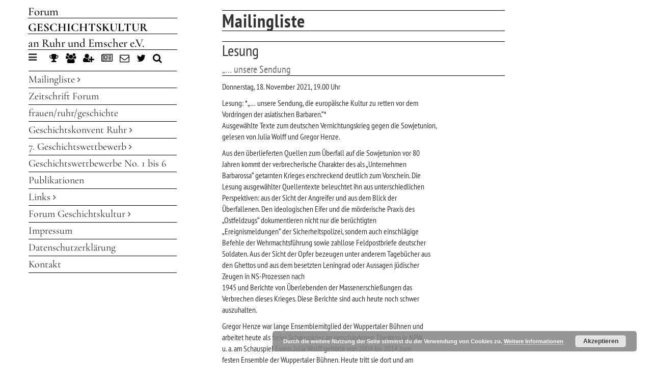

--- FILE ---
content_type: text/html; charset=UTF-8
request_url: https://www.geschichtskultur-ruhr.de/mailingliste/geschichtskultur-lesung-unsere-sendung-die-europaeische-kultur-zu-retten-vor-dem-vordringen-der-asiatischen-barbaren-18-11-21/
body_size: 7670
content:
<!DOCTYPE html>
<html lang="de">
<head>
<meta charset="UTF-8">
<meta name="viewport" content="width=device-width, initial-scale=1">
<link rel="profile" href="http://gmpg.org/xfn/11">

<title>[Geschichtskultur] Lesung: „&#8230; unsere Sendung, die europäische Kultur zu retten vor dem Vordringen der asiatischen Barbaren“, 18.11.21 &#8211; Forum Geschichtskultur</title>
<meta name='robots' content='max-image-preview:large' />
<link rel='dns-prefetch' href='//ajax.googleapis.com' />
<link rel='dns-prefetch' href='//www.geschichtskultur-ruhr.de' />
<link rel="alternate" type="application/rss+xml" title="Forum Geschichtskultur &raquo; Feed" href="https://www.geschichtskultur-ruhr.de/feed/" />
<link rel="alternate" type="application/rss+xml" title="Forum Geschichtskultur &raquo; Kommentar-Feed" href="https://www.geschichtskultur-ruhr.de/comments/feed/" />
<link rel='stylesheet' id='wp-block-library-css' href='https://www.geschichtskultur-ruhr.de/wp-includes/css/dist/block-library/style.min.css?ver=6.2.8' type='text/css' media='all' />
<link rel='stylesheet' id='classic-theme-styles-css' href='https://www.geschichtskultur-ruhr.de/wp-includes/css/classic-themes.min.css?ver=6.2.8' type='text/css' media='all' />
<style id='global-styles-inline-css' type='text/css'>
body{--wp--preset--color--black: #000000;--wp--preset--color--cyan-bluish-gray: #abb8c3;--wp--preset--color--white: #ffffff;--wp--preset--color--pale-pink: #f78da7;--wp--preset--color--vivid-red: #cf2e2e;--wp--preset--color--luminous-vivid-orange: #ff6900;--wp--preset--color--luminous-vivid-amber: #fcb900;--wp--preset--color--light-green-cyan: #7bdcb5;--wp--preset--color--vivid-green-cyan: #00d084;--wp--preset--color--pale-cyan-blue: #8ed1fc;--wp--preset--color--vivid-cyan-blue: #0693e3;--wp--preset--color--vivid-purple: #9b51e0;--wp--preset--gradient--vivid-cyan-blue-to-vivid-purple: linear-gradient(135deg,rgba(6,147,227,1) 0%,rgb(155,81,224) 100%);--wp--preset--gradient--light-green-cyan-to-vivid-green-cyan: linear-gradient(135deg,rgb(122,220,180) 0%,rgb(0,208,130) 100%);--wp--preset--gradient--luminous-vivid-amber-to-luminous-vivid-orange: linear-gradient(135deg,rgba(252,185,0,1) 0%,rgba(255,105,0,1) 100%);--wp--preset--gradient--luminous-vivid-orange-to-vivid-red: linear-gradient(135deg,rgba(255,105,0,1) 0%,rgb(207,46,46) 100%);--wp--preset--gradient--very-light-gray-to-cyan-bluish-gray: linear-gradient(135deg,rgb(238,238,238) 0%,rgb(169,184,195) 100%);--wp--preset--gradient--cool-to-warm-spectrum: linear-gradient(135deg,rgb(74,234,220) 0%,rgb(151,120,209) 20%,rgb(207,42,186) 40%,rgb(238,44,130) 60%,rgb(251,105,98) 80%,rgb(254,248,76) 100%);--wp--preset--gradient--blush-light-purple: linear-gradient(135deg,rgb(255,206,236) 0%,rgb(152,150,240) 100%);--wp--preset--gradient--blush-bordeaux: linear-gradient(135deg,rgb(254,205,165) 0%,rgb(254,45,45) 50%,rgb(107,0,62) 100%);--wp--preset--gradient--luminous-dusk: linear-gradient(135deg,rgb(255,203,112) 0%,rgb(199,81,192) 50%,rgb(65,88,208) 100%);--wp--preset--gradient--pale-ocean: linear-gradient(135deg,rgb(255,245,203) 0%,rgb(182,227,212) 50%,rgb(51,167,181) 100%);--wp--preset--gradient--electric-grass: linear-gradient(135deg,rgb(202,248,128) 0%,rgb(113,206,126) 100%);--wp--preset--gradient--midnight: linear-gradient(135deg,rgb(2,3,129) 0%,rgb(40,116,252) 100%);--wp--preset--duotone--dark-grayscale: url('#wp-duotone-dark-grayscale');--wp--preset--duotone--grayscale: url('#wp-duotone-grayscale');--wp--preset--duotone--purple-yellow: url('#wp-duotone-purple-yellow');--wp--preset--duotone--blue-red: url('#wp-duotone-blue-red');--wp--preset--duotone--midnight: url('#wp-duotone-midnight');--wp--preset--duotone--magenta-yellow: url('#wp-duotone-magenta-yellow');--wp--preset--duotone--purple-green: url('#wp-duotone-purple-green');--wp--preset--duotone--blue-orange: url('#wp-duotone-blue-orange');--wp--preset--font-size--small: 13px;--wp--preset--font-size--medium: 20px;--wp--preset--font-size--large: 36px;--wp--preset--font-size--x-large: 42px;--wp--preset--spacing--20: 0.44rem;--wp--preset--spacing--30: 0.67rem;--wp--preset--spacing--40: 1rem;--wp--preset--spacing--50: 1.5rem;--wp--preset--spacing--60: 2.25rem;--wp--preset--spacing--70: 3.38rem;--wp--preset--spacing--80: 5.06rem;--wp--preset--shadow--natural: 6px 6px 9px rgba(0, 0, 0, 0.2);--wp--preset--shadow--deep: 12px 12px 50px rgba(0, 0, 0, 0.4);--wp--preset--shadow--sharp: 6px 6px 0px rgba(0, 0, 0, 0.2);--wp--preset--shadow--outlined: 6px 6px 0px -3px rgba(255, 255, 255, 1), 6px 6px rgba(0, 0, 0, 1);--wp--preset--shadow--crisp: 6px 6px 0px rgba(0, 0, 0, 1);}:where(.is-layout-flex){gap: 0.5em;}body .is-layout-flow > .alignleft{float: left;margin-inline-start: 0;margin-inline-end: 2em;}body .is-layout-flow > .alignright{float: right;margin-inline-start: 2em;margin-inline-end: 0;}body .is-layout-flow > .aligncenter{margin-left: auto !important;margin-right: auto !important;}body .is-layout-constrained > .alignleft{float: left;margin-inline-start: 0;margin-inline-end: 2em;}body .is-layout-constrained > .alignright{float: right;margin-inline-start: 2em;margin-inline-end: 0;}body .is-layout-constrained > .aligncenter{margin-left: auto !important;margin-right: auto !important;}body .is-layout-constrained > :where(:not(.alignleft):not(.alignright):not(.alignfull)){max-width: var(--wp--style--global--content-size);margin-left: auto !important;margin-right: auto !important;}body .is-layout-constrained > .alignwide{max-width: var(--wp--style--global--wide-size);}body .is-layout-flex{display: flex;}body .is-layout-flex{flex-wrap: wrap;align-items: center;}body .is-layout-flex > *{margin: 0;}:where(.wp-block-columns.is-layout-flex){gap: 2em;}.has-black-color{color: var(--wp--preset--color--black) !important;}.has-cyan-bluish-gray-color{color: var(--wp--preset--color--cyan-bluish-gray) !important;}.has-white-color{color: var(--wp--preset--color--white) !important;}.has-pale-pink-color{color: var(--wp--preset--color--pale-pink) !important;}.has-vivid-red-color{color: var(--wp--preset--color--vivid-red) !important;}.has-luminous-vivid-orange-color{color: var(--wp--preset--color--luminous-vivid-orange) !important;}.has-luminous-vivid-amber-color{color: var(--wp--preset--color--luminous-vivid-amber) !important;}.has-light-green-cyan-color{color: var(--wp--preset--color--light-green-cyan) !important;}.has-vivid-green-cyan-color{color: var(--wp--preset--color--vivid-green-cyan) !important;}.has-pale-cyan-blue-color{color: var(--wp--preset--color--pale-cyan-blue) !important;}.has-vivid-cyan-blue-color{color: var(--wp--preset--color--vivid-cyan-blue) !important;}.has-vivid-purple-color{color: var(--wp--preset--color--vivid-purple) !important;}.has-black-background-color{background-color: var(--wp--preset--color--black) !important;}.has-cyan-bluish-gray-background-color{background-color: var(--wp--preset--color--cyan-bluish-gray) !important;}.has-white-background-color{background-color: var(--wp--preset--color--white) !important;}.has-pale-pink-background-color{background-color: var(--wp--preset--color--pale-pink) !important;}.has-vivid-red-background-color{background-color: var(--wp--preset--color--vivid-red) !important;}.has-luminous-vivid-orange-background-color{background-color: var(--wp--preset--color--luminous-vivid-orange) !important;}.has-luminous-vivid-amber-background-color{background-color: var(--wp--preset--color--luminous-vivid-amber) !important;}.has-light-green-cyan-background-color{background-color: var(--wp--preset--color--light-green-cyan) !important;}.has-vivid-green-cyan-background-color{background-color: var(--wp--preset--color--vivid-green-cyan) !important;}.has-pale-cyan-blue-background-color{background-color: var(--wp--preset--color--pale-cyan-blue) !important;}.has-vivid-cyan-blue-background-color{background-color: var(--wp--preset--color--vivid-cyan-blue) !important;}.has-vivid-purple-background-color{background-color: var(--wp--preset--color--vivid-purple) !important;}.has-black-border-color{border-color: var(--wp--preset--color--black) !important;}.has-cyan-bluish-gray-border-color{border-color: var(--wp--preset--color--cyan-bluish-gray) !important;}.has-white-border-color{border-color: var(--wp--preset--color--white) !important;}.has-pale-pink-border-color{border-color: var(--wp--preset--color--pale-pink) !important;}.has-vivid-red-border-color{border-color: var(--wp--preset--color--vivid-red) !important;}.has-luminous-vivid-orange-border-color{border-color: var(--wp--preset--color--luminous-vivid-orange) !important;}.has-luminous-vivid-amber-border-color{border-color: var(--wp--preset--color--luminous-vivid-amber) !important;}.has-light-green-cyan-border-color{border-color: var(--wp--preset--color--light-green-cyan) !important;}.has-vivid-green-cyan-border-color{border-color: var(--wp--preset--color--vivid-green-cyan) !important;}.has-pale-cyan-blue-border-color{border-color: var(--wp--preset--color--pale-cyan-blue) !important;}.has-vivid-cyan-blue-border-color{border-color: var(--wp--preset--color--vivid-cyan-blue) !important;}.has-vivid-purple-border-color{border-color: var(--wp--preset--color--vivid-purple) !important;}.has-vivid-cyan-blue-to-vivid-purple-gradient-background{background: var(--wp--preset--gradient--vivid-cyan-blue-to-vivid-purple) !important;}.has-light-green-cyan-to-vivid-green-cyan-gradient-background{background: var(--wp--preset--gradient--light-green-cyan-to-vivid-green-cyan) !important;}.has-luminous-vivid-amber-to-luminous-vivid-orange-gradient-background{background: var(--wp--preset--gradient--luminous-vivid-amber-to-luminous-vivid-orange) !important;}.has-luminous-vivid-orange-to-vivid-red-gradient-background{background: var(--wp--preset--gradient--luminous-vivid-orange-to-vivid-red) !important;}.has-very-light-gray-to-cyan-bluish-gray-gradient-background{background: var(--wp--preset--gradient--very-light-gray-to-cyan-bluish-gray) !important;}.has-cool-to-warm-spectrum-gradient-background{background: var(--wp--preset--gradient--cool-to-warm-spectrum) !important;}.has-blush-light-purple-gradient-background{background: var(--wp--preset--gradient--blush-light-purple) !important;}.has-blush-bordeaux-gradient-background{background: var(--wp--preset--gradient--blush-bordeaux) !important;}.has-luminous-dusk-gradient-background{background: var(--wp--preset--gradient--luminous-dusk) !important;}.has-pale-ocean-gradient-background{background: var(--wp--preset--gradient--pale-ocean) !important;}.has-electric-grass-gradient-background{background: var(--wp--preset--gradient--electric-grass) !important;}.has-midnight-gradient-background{background: var(--wp--preset--gradient--midnight) !important;}.has-small-font-size{font-size: var(--wp--preset--font-size--small) !important;}.has-medium-font-size{font-size: var(--wp--preset--font-size--medium) !important;}.has-large-font-size{font-size: var(--wp--preset--font-size--large) !important;}.has-x-large-font-size{font-size: var(--wp--preset--font-size--x-large) !important;}
.wp-block-navigation a:where(:not(.wp-element-button)){color: inherit;}
:where(.wp-block-columns.is-layout-flex){gap: 2em;}
.wp-block-pullquote{font-size: 1.5em;line-height: 1.6;}
</style>
<link rel='stylesheet' id='vscf_style-css' href='https://www.geschichtskultur-ruhr.de/wp-content/plugins/very-simple-contact-form/css/vscf-style.min.css?ver=6.2.8' type='text/css' media='all' />
<link rel='stylesheet' id='wp-mcm-styles-css' href='https://www.geschichtskultur-ruhr.de/wp-content/plugins/wp-media-category-management/css/wp-mcm-styles.css?ver=2.0.2.1' type='text/css' media='all' />
<link rel='stylesheet' id='wp-featherlight-css' href='https://www.geschichtskultur-ruhr.de/wp-content/plugins/wp-featherlight/css/wp-featherlight.min.css?ver=1.3.4' type='text/css' media='all' />
<link rel='stylesheet' id='bootstrap-css' href='https://www.geschichtskultur-ruhr.de/wp-content/themes/_forumgeschichtskultur/css/bootstrap.css?ver=6.2.8' type='text/css' media='all' />
<link rel='stylesheet' id='font-awesome-css' href='https://www.geschichtskultur-ruhr.de/wp-content/themes/_forumgeschichtskultur/css/font-awesome.min.css?ver=6.2.8' type='text/css' media='all' />
<link rel='stylesheet' id='navigation-css' href='https://www.geschichtskultur-ruhr.de/wp-content/themes/_forumgeschichtskultur/css/navbar-fixed-side-new.css?ver=6.2.8' type='text/css' media='all' />
<link rel='stylesheet' id='wpmice-style-css' href='https://www.geschichtskultur-ruhr.de/wp-content/themes/_forumgeschichtskultur/style.css?ver=6.2.8' type='text/css' media='all' />
<script type='text/javascript' src='https://ajax.googleapis.com/ajax/libs/jquery/1.12.4/jquery.min.js' id='jquery-js'></script>
<link rel="https://api.w.org/" href="https://www.geschichtskultur-ruhr.de/wp-json/" /><link rel="EditURI" type="application/rsd+xml" title="RSD" href="https://www.geschichtskultur-ruhr.de/xmlrpc.php?rsd" />
<link rel="wlwmanifest" type="application/wlwmanifest+xml" href="https://www.geschichtskultur-ruhr.de/wp-includes/wlwmanifest.xml" />
<meta name="generator" content="WordPress 6.2.8" />
<link rel="canonical" href="https://www.geschichtskultur-ruhr.de/mailingliste/geschichtskultur-lesung-unsere-sendung-die-europaeische-kultur-zu-retten-vor-dem-vordringen-der-asiatischen-barbaren-18-11-21/" />
<link rel='shortlink' href='https://www.geschichtskultur-ruhr.de/?p=5723' />
<link rel="alternate" type="application/json+oembed" href="https://www.geschichtskultur-ruhr.de/wp-json/oembed/1.0/embed?url=https%3A%2F%2Fwww.geschichtskultur-ruhr.de%2Fmailingliste%2Fgeschichtskultur-lesung-unsere-sendung-die-europaeische-kultur-zu-retten-vor-dem-vordringen-der-asiatischen-barbaren-18-11-21%2F" />
<link rel="alternate" type="text/xml+oembed" href="https://www.geschichtskultur-ruhr.de/wp-json/oembed/1.0/embed?url=https%3A%2F%2Fwww.geschichtskultur-ruhr.de%2Fmailingliste%2Fgeschichtskultur-lesung-unsere-sendung-die-europaeische-kultur-zu-retten-vor-dem-vordringen-der-asiatischen-barbaren-18-11-21%2F&#038;format=xml" />
 <style type="text/css">

</style>


</head>

<body class="mailingliste-template-default single single-mailingliste postid-5723 single-format-standard wp-featherlight-captions">
<div id="page" class="site">
<div class="container" id="cbg"></div>
<div class="container">
	<div class="row">
		<div class="col-md-3" id="colNav">
			<header>
				<div class="headLogo">
				<a href="/">
				<div class="headLogoLink">
					<div class="logoHead logoForum">
						Forum
					</div>
					<div class="logoHead logoGesch">
						GESCHICHTSKULTUR
					</div>
					<div class="logoHead logoForum" style="">
						an Ruhr und Emscher e.V.
					</div>
				</a>
				</div>
				</div>				
							
			           <div class="sidebar-nav">
              <div class="navbar navbar-default navbar-fixed-side" role="navigation">
                <div class="navbar-header">
                  <button type="button" class="navbar-toggle" data-toggle="collapse" data-target=".sidebar-navbar-collapse">
                    <span class="sr-only">Toggle navigation</span>
                   <i class="fa fa-bars" aria-hidden="true"></i></a>
                  </button>
                  <span class="navbar-brand">

			
					<div class="icons-right">
					
                                    
<a href="/index.php?p=272" data-toggle="popover" title="HAU REIN!" data-content="7. Geschichtswettbewerb -  Bergbau im Ruhrgebiet. Alltag. Wissen. Wandel." data-placement="bottom" ><i class="fa fa-trophy " aria-hidden="true"></i></a>
            
            
   
        
                                    
<a href="/index.php?p=416" data-toggle="popover" title="" data-content="Geschichtskonvent" data-placement="bottom" ><i class="fa fa-users " aria-hidden="true"></i></a>
            
            
   
        
                                    
<a href="/index.php?p=778" data-toggle="popover" title="Mitglied werden" data-content="Forum Geschichtskultur an Ruhr und Emscher e. V." data-placement="bottom" ><i class="fa fa-user-plus " aria-hidden="true"></i></a>
            
            
   
        
                                    
<a href="/index.php?p=330" data-toggle="popover" title="Zeitschrift forum geschichtskultur ruhr" data-content="" data-placement="bottom" ><i class="fa fa-newspaper-o " aria-hidden="true"></i></a>
            
            
   
        
                                    
<a href="/index.php?p=624" data-toggle="popover" title="Forum Mailingsliste" data-content="Mailingliste Geschichtskultur im Ruhrgebiet: Veranstaltungen, etc" data-placement="bottom" ><i class="fa fa-envelope-o " aria-hidden="true"></i></a>
            
            
   
        
                                    
<a href="/index.php?p=4790" data-toggle="popover" title="Twitter" data-content="" data-placement="bottom" ><i class="fa fa-twitter " aria-hidden="true"></i></a>
            
            
   
        					<!--<a href="#" data-toggle="popover" title="HAU REIN!" data-content="7. Geschichtswettbewerb -  Bergbau im Ruhrgebiet. Alltag. Wissen. Wandel" data-placement="bottom" ><i class="fa fa-trophy active" aria-hidden="true"></i></a>-->
						<a href="#" class="searchIcon" data-toggle="" data-placement="bottom"><i class="fa fa-search" aria-hidden="true"></i></a>

					</div>
			
		                
                  </span>
                </div>
                		<div class="searchNavi">
					<form method="get" id="searchform" action="http://www.geschichtskultur-ruhr.de/" role="search" class="navbar-form">
					<input type="text" class="form-control" placeholder="Suche" name="s" value="" id="s">
					</form>
				</div>
                <div class="navbar-collapse collapse sidebar-navbar-collapse">
                 <ul id="menu-navigationmain" class="nav navbar-nav"><li id="menu-item-634" class="menu-item menu-item-type-custom menu-item-object-custom menu-item-has-children dropdown menu-item-634" data-dropdown="dropdown"><a href="http://#" class="dropdown-toggle" data-toggle="dropdown">Mailingliste <i class="fa  fa-angle-right fa-lg"></i> </a>
<ul class="sub-menu dropdown-menu  dropdown-menu-left">
	<li id="menu-item-5611" class="menu-item menu-item-type-post_type menu-item-object-page menu-item-5611"><a href="https://www.geschichtskultur-ruhr.de/anmeldung/mailingliste-2/">Mailingliste Information</a></li>
	<li id="menu-item-628" class="menu-item menu-item-type-post_type menu-item-object-page menu-item-628"><a href="https://www.geschichtskultur-ruhr.de/anmeldung/archiv-mailingliste/">Archiv Mailingliste</a></li>
</ul>
</li>
<li id="menu-item-332" class="menu-item menu-item-type-post_type menu-item-object-page menu-item-332"><a href="https://www.geschichtskultur-ruhr.de/zeitschrift-forum/">Zeitschrift Forum</a></li>
<li id="menu-item-369" class="menu-item menu-item-type-post_type menu-item-object-page menu-item-369"><a href="https://www.geschichtskultur-ruhr.de/frauen-ruhr-geschichte/">frauen/ruhr/geschichte</a></li>
<li id="menu-item-227" class="menu-item menu-item-type-custom menu-item-object-custom menu-item-has-children dropdown menu-item-227" data-dropdown="dropdown"><a href="#" class="dropdown-toggle" data-toggle="dropdown">Geschichtskonvent Ruhr <i class="fa  fa-angle-right fa-lg"></i> </a>
<ul class="sub-menu dropdown-menu  dropdown-menu-left">
	<li id="menu-item-9301" class="menu-item menu-item-type-post_type menu-item-object-page menu-item-9301"><a href="https://www.geschichtskultur-ruhr.de/geschichtskonvent-12-2/">Geschichtskonvent Nr. 12</a></li>
	<li id="menu-item-8481" class="menu-item menu-item-type-post_type menu-item-object-page menu-item-8481"><a href="https://www.geschichtskultur-ruhr.de/geschichtskonvent-nr-11/">Geschichtskonvent Nr. 11</a></li>
	<li id="menu-item-7435" class="menu-item menu-item-type-post_type menu-item-object-page menu-item-7435"><a href="https://www.geschichtskultur-ruhr.de/10-geschichtskonvent-ruhr-3/">Geschichtskonvent Nr. 10</a></li>
	<li id="menu-item-5563" class="menu-item menu-item-type-post_type menu-item-object-page menu-item-5563"><a href="https://www.geschichtskultur-ruhr.de/geschichtskonvent-9/">Geschichtskonvent Nr. 9</a></li>
	<li id="menu-item-4075" class="menu-item menu-item-type-post_type menu-item-object-page menu-item-4075"><a href="https://www.geschichtskultur-ruhr.de/geschichtskonvent-nr-8/">Geschichtskonvent Nr. 8</a></li>
	<li id="menu-item-418" class="menu-item menu-item-type-post_type menu-item-object-page menu-item-418"><a href="https://www.geschichtskultur-ruhr.de/geschichtskonvent-ruhr/7-geschichtskonvent-ruhr/">Geschichtskonvent Nr. 7</a></li>
	<li id="menu-item-497" class="menu-item menu-item-type-post_type menu-item-object-page menu-item-497"><a href="https://www.geschichtskultur-ruhr.de/geschichtskonvent-ruhr/geschichtskonvente-no-1-5/">Geschichtskonvente Nr. 1-6</a></li>
</ul>
</li>
<li id="menu-item-490" class="menu-item menu-item-type-post_type menu-item-object-page menu-item-has-children dropdown menu-item-490" data-dropdown="dropdown"><a href="https://www.geschichtskultur-ruhr.de/hau-rein/wettbewerb/" class="dropdown-toggle" data-toggle="dropdown">7. Geschichtswettbewerb <i class="fa  fa-angle-right fa-lg"></i> </a>
<ul class="sub-menu dropdown-menu  dropdown-menu-left">
	<li id="menu-item-1179" class="menu-item menu-item-type-post_type menu-item-object-page menu-item-1179"><a href="https://www.geschichtskultur-ruhr.de/hau-rein/veranstaltungen/">Veranstaltungen</a></li>
	<li id="menu-item-489" class="menu-item menu-item-type-post_type menu-item-object-page menu-item-489"><a href="https://www.geschichtskultur-ruhr.de/hau-rein/geschichtswettbewerb/">Teilnahme</a></li>
	<li id="menu-item-488" class="menu-item menu-item-type-post_type menu-item-object-page menu-item-488"><a href="https://www.geschichtskultur-ruhr.de/hau-rein/hau-rein-preise/">Preise</a></li>
	<li id="menu-item-487" class="menu-item menu-item-type-post_type menu-item-object-page menu-item-487"><a href="https://www.geschichtskultur-ruhr.de/hau-rein/preise/">Jury</a></li>
	<li id="menu-item-531" class="menu-item menu-item-type-post_type menu-item-object-page menu-item-531"><a href="https://www.geschichtskultur-ruhr.de/hau-rein/jury/">Veranstalter &#038; Partner</a></li>
</ul>
</li>
<li id="menu-item-579" class="menu-item menu-item-type-post_type menu-item-object-page menu-item-579"><a href="https://www.geschichtskultur-ruhr.de/hau-rein/geschichtswettbewerbe-no-1-bis-5/">Geschichtswettbewerbe No. 1 bis 6</a></li>
<li id="menu-item-737" class="menu-item menu-item-type-post_type menu-item-object-page menu-item-737"><a href="https://www.geschichtskultur-ruhr.de/publikationen/">Publikationen</a></li>
<li id="menu-item-353" class="menu-item menu-item-type-post_type menu-item-object-page menu-item-has-children dropdown menu-item-353" data-dropdown="dropdown"><a href="https://www.geschichtskultur-ruhr.de/links-cat/" class="dropdown-toggle" data-toggle="dropdown">Links <i class="fa  fa-angle-right fa-lg"></i> </a>
<ul class="sub-menu dropdown-menu  dropdown-menu-left">
	<li id="menu-item-682" class="menu-item menu-item-type-taxonomy menu-item-object-category menu-item-682"><a href="https://www.geschichtskultur-ruhr.de/category/links/archive/">Archive</a></li>
	<li id="menu-item-683" class="menu-item menu-item-type-taxonomy menu-item-object-category menu-item-683"><a href="https://www.geschichtskultur-ruhr.de/category/links/bibliotheken/">Bibliotheken</a></li>
	<li id="menu-item-684" class="menu-item menu-item-type-taxonomy menu-item-object-category menu-item-684"><a href="https://www.geschichtskultur-ruhr.de/category/links/geschichtsvereine/">Geschichtsvereine und -werkstätten</a></li>
	<li id="menu-item-685" class="menu-item menu-item-type-taxonomy menu-item-object-category menu-item-685"><a href="https://www.geschichtskultur-ruhr.de/category/links/institute_fakultaeten/">Arbeitskreise, Institute und Netzwerke</a></li>
	<li id="menu-item-686" class="menu-item menu-item-type-taxonomy menu-item-object-category menu-item-686"><a href="https://www.geschichtskultur-ruhr.de/category/links/museen/">Museen</a></li>
</ul>
</li>
<li id="menu-item-233" class="menu-item menu-item-type-custom menu-item-object-custom menu-item-has-children dropdown menu-item-233" data-dropdown="dropdown"><a href="#" class="dropdown-toggle" data-toggle="dropdown">Forum Geschichtskultur <i class="fa  fa-angle-right fa-lg"></i> </a>
<ul class="sub-menu dropdown-menu  dropdown-menu-left">
	<li id="menu-item-786" class="menu-item menu-item-type-post_type menu-item-object-page menu-item-786"><a href="https://www.geschichtskultur-ruhr.de/verein/geschichte/">Geschichte</a></li>
	<li id="menu-item-788" class="menu-item menu-item-type-post_type menu-item-object-page menu-item-788"><a href="https://www.geschichtskultur-ruhr.de/verein/vorstand/">Vorstand</a></li>
	<li id="menu-item-787" class="menu-item menu-item-type-post_type menu-item-object-page menu-item-787"><a href="https://www.geschichtskultur-ruhr.de/verein/mitglied-werden/">Mitglied werden</a></li>
</ul>
</li>
<li id="menu-item-382" class="menu-item menu-item-type-post_type menu-item-object-page menu-item-382"><a href="https://www.geschichtskultur-ruhr.de/impressum/">Impressum</a></li>
<li id="menu-item-3023" class="menu-item menu-item-type-post_type menu-item-object-page menu-item-3023"><a href="https://www.geschichtskultur-ruhr.de/datenschutzerklaerung/">Datenschutzerklärung</a></li>
<li id="menu-item-789" class="menu-item menu-item-type-post_type menu-item-object-page menu-item-789"><a href="https://www.geschichtskultur-ruhr.de/kontakt/">Kontakt</a></li>
</ul> 

                </div><!--/.nav-collapse -->
              </div>
            </div>
    
</header>      



    </div>


	<div id="content" class="site-content">

	<div id="primary" class="content-area">
		<main id="main" class="site-main" role="main">
		
<div class="container" id="cbg" style="background-image:url()"></div><!--AKTUELLES-->
<article id="post-5723" class="post-5723 mailingliste type-mailingliste status-publish format-standard hentry category-mailingliste_archiv">
<div class="container">
	<div class="row">

		<div class="col-md-9" id="colTwoTwelfe">	
		<div class="row">     
			<div class="col-md-8  col-md-offset-1" id="colNestedThree">
	    
		<div class="breadContent">
		



		
		<h1>Mailingliste</h1>
		</div>
		<h2>Lesung<br /><small>  „&#8230; unsere Sendung</small></h2><p>Donnerstag, 18. November 2021, 19.00 Uhr</p>
<p>Lesung: *„&#8230; unsere Sendung, die europäische Kultur zu retten vor dem<br />
Vordringen der asiatischen Barbaren.“*<br />
Ausgewählte Texte zum deutschen Vernichtungskrieg gegen die Sowjetunion,<br />
gelesen von Julia Wolff und Gregor Henze.</p>
<p>Aus den überlieferten Quellen zum Überfall auf die Sowjetunion vor 80<br />
Jahren kommt der verbrecherische Charakter des als „Unternehmen<br />
Barbarossa“ getarnten Krieges erschreckend deutlich zum Vorschein. Die<br />
Lesung ausgewählter Quellentexte beleuchtet ihn aus unterschiedlichen<br />
Perspektiven: aus der Sicht der Angreifer und aus dem Blick der<br />
Überfallenen. Den ideologischen Eifer und die mörderische Praxis des<br />
„Ostfeldzugs“ dokumentieren nicht nur die berüchtigten<br />
„Ereignismeldungen“ der Sicherheitspolizei, sondern auch einschlägige<br />
Befehle der Wehrmachtsführung sowie zahllose Feldpostbriefe deutscher<br />
Soldaten. Aus der Sicht der Opfer bezeugen unter anderem Tagebücher aus<br />
den Ghettos und aus dem besetzten Leningrad oder Aussagen jüdischer<br />
Zeugen in NS-Prozessen nach<br />
1945 und Berichte von Überlebenden der Massenerschießungen das<br />
Verbrechen dieses Krieges. Diese Berichte sind auch heute noch schwer<br />
auszuhalten.</p>
<p>Gregor Henze war lange Ensemblemitglied der Wuppertaler Bühnen und<br />
arbeitet heute als freier Schauspieler an verschiedenen Theatern in NRW,<br />
u. a. am Schauspiel Essen. Julia Wolff gehörte von 2004 bis 2014 zum<br />
festen Ensemble der Wuppertaler Bühnen. Heute tritt sie dort und am<br />
Schauspiel Bochum als Gast auf und ist Schauspieldozentin an der Essener<br />
Folkwang Hochschule und Sprecherin für den WDR.</p>
<p>*Veranstalter*<br />
Begegnungsstätte Alte Synagoge, Wuppertal<br />
Mahn- und Gedenkstätte Steinwache, Dortmund</p>
<p>*Veranstaltungsort*<br />
Kino im Dortmunder U<br />
Leonie-Reygers-Terrasse,44137 Dortmund</p>
<p></p>
	

		</div>
	</div><!--/ROW-->
</div>

	<footer class="entry-footer">
			</footer><!-- .entry-footer -->
</article><!-- #post-## -->
	
<script type="text/javascript" language="javascript">
$(document).ready(function() {
$( "#cbg" ).css('background-image','url()');
$( '.navbar' ).css('display','block');});
</script>	



		</main><!-- #main -->
	</div><!-- #primary -->
	
<script type="text/javascript" language="javascript">
$(document).ready(function() {
$( '.navbar' ).css('display','block');});
</script>	

	</div><!-- #content -->
		
		
	</div><!--/ROW-->
</div><!--/container-->
	<footer id="colophon" class="site-footer" role="contentinfo">
		<div class="site-info">
			<a href="https://wordpress.org/">Proudly powered by WordPress</a>
			<span class="sep"> | </span>
			Theme: _forumgeschichtskultur by <a href="http://underscores.me/" rel="designer">Underscores.me</a>.		</div><!-- .site-info -->
	</footer><!-- #colophon -->
	
</div><!-- #page -->

<link rel='stylesheet' id='basecss-css' href='https://www.geschichtskultur-ruhr.de/wp-content/plugins/eu-cookie-law/css/style.css?ver=6.2.8' type='text/css' media='all' />
<script type='text/javascript' src='https://www.geschichtskultur-ruhr.de/wp-content/plugins/wp-featherlight/js/wpFeatherlight.pkgd.min.js?ver=1.3.4' id='wp-featherlight-js'></script>
<script type='text/javascript' src='https://www.geschichtskultur-ruhr.de/wp-content/themes/_forumgeschichtskultur/js/bootstrap.min.js?ver=6.2.8' id='bootstrap-js-js'></script>
<script type='text/javascript' src='https://www.geschichtskultur-ruhr.de/wp-content/themes/_forumgeschichtskultur/js/skip-link-focus-fix.js?ver=20151215' id='skip-link-focus-fix-js'></script>
<script type='text/javascript' src='https://www.geschichtskultur-ruhr.de/wp-content/themes/_forumgeschichtskultur/js/jquery.color.js?ver=20151215' id='jquery_color-js'></script>
<script type='text/javascript' src='https://www.geschichtskultur-ruhr.de/wp-content/themes/_forumgeschichtskultur/js/forumFunc.js?ver=20151215' id='forum_func-js'></script>
<script type='text/javascript' id='eucookielaw-scripts-js-extra'>
/* <![CDATA[ */
var eucookielaw_data = {"euCookieSet":null,"autoBlock":"0","expireTimer":"0","scrollConsent":"0","networkShareURL":"","isCookiePage":"","isRefererWebsite":""};
/* ]]> */
</script>
<script type='text/javascript' src='https://www.geschichtskultur-ruhr.de/wp-content/plugins/eu-cookie-law/js/scripts.js?ver=6.2.8' id='eucookielaw-scripts-js'></script>
<!-- Eu Cookie Law 3.0.1 --><div class="pea_cook_wrapper pea_cook_bottomright" style="color:#FFFFFF;background:rgb(132,132,132);background: rgba(132,132,132,0.85);"><p>Durch die weitere Nutzung der Seite stimmst du der Verwendung von Cookies zu. <a style="color:#FFFFFF;" href="#" id="fom">Weitere Informationen</a> <button id="pea_cook_btn" class="pea_cook_btn" href="#">Akzeptieren</button></p></div><div class="pea_cook_more_info_popover"><div class="pea_cook_more_info_popover_inner" style="color:#FFFFFF;background-color: rgba(132,132,132,0.9);"><p>Die Datei enthält die eine zufällig generierte 32-stellige PHP-Session-ID, die mit dem Schließen des Browsers gelöscht wird.</p><p><a style="color:#FFFFFF;" href="#" id="pea_close">Schließen</a></p></div></div>
</body>
</html>


--- FILE ---
content_type: text/css
request_url: https://www.geschichtskultur-ruhr.de/wp-content/themes/_forumgeschichtskultur/style.css?ver=6.2.8
body_size: 20850
content:
/*
Theme Name: _forumGeschichtskultur
Theme URI: http://underscores.me/
Author: Underscores.me
Author URI: http://underscores.me/
Description: Description
Version: 1.0.0
License: GNU General Public License v2 or later
License URI: http://www.gnu.org/licenses/gpl-2.0.html
Text Domain: _forumgeschichtskultur
Tags:

This theme, like WordPress, is licensed under the GPL.
Use it to make something cool, have fun, and share what you've learned with others.

_forumGeschichtskultur is based on Underscores http://underscores.me/, (C) 2012-2016 Automattic, Inc.
Underscores is distributed under the terms of the GNU GPL v2 or later.

Normalizing styles have been helped along thanks to the fine work of
Nicolas Gallagher and Jonathan Neal http://necolas.github.com/normalize.css/
*/
/* cormorant-garamond-300 - latin */
@font-face {
  font-display: swap; /* Check https://developer.mozilla.org/en-US/docs/Web/CSS/@font-face/font-display for other options. */
  font-family: 'Cormorant Garamond';
  font-style: normal;
  font-weight: 300;
  src: url('../fonts/cormorant-garamond-v16-latin-300.eot'); /* IE9 Compat Modes */
  src: url('../fonts/cormorant-garamond-v16-latin-300.eot?#iefix') format('embedded-opentype'), /* IE6-IE8 */
       url('../fonts/cormorant-garamond-v16-latin-300.woff2') format('woff2'), /* Super Modern Browsers */
       url('../fonts/cormorant-garamond-v16-latin-300.woff') format('woff'), /* Modern Browsers */
       url('../fonts/cormorant-garamond-v16-latin-300.ttf') format('truetype'), /* Safari, Android, iOS */
       url('../fonts/cormorant-garamond-v16-latin-300.svg#CormorantGaramond') format('svg'); /* Legacy iOS */
}

/* cormorant-garamond-300italic - latin */
@font-face {
  font-display: swap; /* Check https://developer.mozilla.org/en-US/docs/Web/CSS/@font-face/font-display for other options. */
  font-family: 'Cormorant Garamond';
  font-style: italic;
  font-weight: 300;
  src: url('../fonts/cormorant-garamond-v16-latin-300italic.eot'); /* IE9 Compat Modes */
  src: url('../fonts/cormorant-garamond-v16-latin-300italic.eot?#iefix') format('embedded-opentype'), /* IE6-IE8 */
       url('../fonts/cormorant-garamond-v16-latin-300italic.woff2') format('woff2'), /* Super Modern Browsers */
       url('../fonts/cormorant-garamond-v16-latin-300italic.woff') format('woff'), /* Modern Browsers */
       url('../fonts/cormorant-garamond-v16-latin-300italic.ttf') format('truetype'), /* Safari, Android, iOS */
       url('../fonts/cormorant-garamond-v16-latin-300italic.svg#CormorantGaramond') format('svg'); /* Legacy iOS */
}

/* cormorant-garamond-regular - latin */
@font-face {
  font-display: swap; /* Check https://developer.mozilla.org/en-US/docs/Web/CSS/@font-face/font-display for other options. */
  font-family: 'Cormorant Garamond';
  font-style: normal;
  font-weight: 400;
  src: url('../fonts/cormorant-garamond-v16-latin-regular.eot'); /* IE9 Compat Modes */
  src: url('../fonts/cormorant-garamond-v16-latin-regular.eot?#iefix') format('embedded-opentype'), /* IE6-IE8 */
       url('../fonts/cormorant-garamond-v16-latin-regular.woff2') format('woff2'), /* Super Modern Browsers */
       url('../fonts/cormorant-garamond-v16-latin-regular.woff') format('woff'), /* Modern Browsers */
       url('../fonts/cormorant-garamond-v16-latin-regular.ttf') format('truetype'), /* Safari, Android, iOS */
       url('../fonts/cormorant-garamond-v16-latin-regular.svg#CormorantGaramond') format('svg'); /* Legacy iOS */
}

/* cormorant-garamond-italic - latin */
@font-face {
  font-display: swap; /* Check https://developer.mozilla.org/en-US/docs/Web/CSS/@font-face/font-display for other options. */
  font-family: 'Cormorant Garamond';
  font-style: italic;
  font-weight: 400;
  src: url('../fonts/cormorant-garamond-v16-latin-italic.eot'); /* IE9 Compat Modes */
  src: url('../fonts/cormorant-garamond-v16-latin-italic.eot?#iefix') format('embedded-opentype'), /* IE6-IE8 */
       url('../fonts/cormorant-garamond-v16-latin-italic.woff2') format('woff2'), /* Super Modern Browsers */
       url('../fonts/cormorant-garamond-v16-latin-italic.woff') format('woff'), /* Modern Browsers */
       url('../fonts/cormorant-garamond-v16-latin-italic.ttf') format('truetype'), /* Safari, Android, iOS */
       url('../fonts/cormorant-garamond-v16-latin-italic.svg#CormorantGaramond') format('svg'); /* Legacy iOS */
}

/* cormorant-garamond-500 - latin */
@font-face {
  font-display: swap; /* Check https://developer.mozilla.org/en-US/docs/Web/CSS/@font-face/font-display for other options. */
  font-family: 'Cormorant Garamond';
  font-style: normal;
  font-weight: 500;
  src: url('../fonts/cormorant-garamond-v16-latin-500.eot'); /* IE9 Compat Modes */
  src: url('../fonts/cormorant-garamond-v16-latin-500.eot?#iefix') format('embedded-opentype'), /* IE6-IE8 */
       url('../fonts/cormorant-garamond-v16-latin-500.woff2') format('woff2'), /* Super Modern Browsers */
       url('../fonts/cormorant-garamond-v16-latin-500.woff') format('woff'), /* Modern Browsers */
       url('../fonts/cormorant-garamond-v16-latin-500.ttf') format('truetype'), /* Safari, Android, iOS */
       url('../fonts/cormorant-garamond-v16-latin-500.svg#CormorantGaramond') format('svg'); /* Legacy iOS */
}

/* cormorant-garamond-500italic - latin */
@font-face {
  font-display: swap; /* Check https://developer.mozilla.org/en-US/docs/Web/CSS/@font-face/font-display for other options. */
  font-family: 'Cormorant Garamond';
  font-style: italic;
  font-weight: 500;
  src: url('../fonts/cormorant-garamond-v16-latin-500italic.eot'); /* IE9 Compat Modes */
  src: url('../fonts/cormorant-garamond-v16-latin-500italic.eot?#iefix') format('embedded-opentype'), /* IE6-IE8 */
       url('../fonts/cormorant-garamond-v16-latin-500italic.woff2') format('woff2'), /* Super Modern Browsers */
       url('../fonts/cormorant-garamond-v16-latin-500italic.woff') format('woff'), /* Modern Browsers */
       url('../fonts/cormorant-garamond-v16-latin-500italic.ttf') format('truetype'), /* Safari, Android, iOS */
       url('../fonts/cormorant-garamond-v16-latin-500italic.svg#CormorantGaramond') format('svg'); /* Legacy iOS */
}

/* cormorant-garamond-600 - latin */
@font-face {
  font-display: swap; /* Check https://developer.mozilla.org/en-US/docs/Web/CSS/@font-face/font-display for other options. */
  font-family: 'Cormorant Garamond';
  font-style: normal;
  font-weight: 600;
  src: url('../fonts/cormorant-garamond-v16-latin-600.eot'); /* IE9 Compat Modes */
  src: url('../fonts/cormorant-garamond-v16-latin-600.eot?#iefix') format('embedded-opentype'), /* IE6-IE8 */
       url('../fonts/cormorant-garamond-v16-latin-600.woff2') format('woff2'), /* Super Modern Browsers */
       url('../fonts/cormorant-garamond-v16-latin-600.woff') format('woff'), /* Modern Browsers */
       url('../fonts/cormorant-garamond-v16-latin-600.ttf') format('truetype'), /* Safari, Android, iOS */
       url('../fonts/cormorant-garamond-v16-latin-600.svg#CormorantGaramond') format('svg'); /* Legacy iOS */
}

/* cormorant-garamond-600italic - latin */
@font-face {
  font-display: swap; /* Check https://developer.mozilla.org/en-US/docs/Web/CSS/@font-face/font-display for other options. */
  font-family: 'Cormorant Garamond';
  font-style: italic;
  font-weight: 600;
  src: url('../fonts/cormorant-garamond-v16-latin-600italic.eot'); /* IE9 Compat Modes */
  src: url('../fonts/cormorant-garamond-v16-latin-600italic.eot?#iefix') format('embedded-opentype'), /* IE6-IE8 */
       url('../fonts/cormorant-garamond-v16-latin-600italic.woff2') format('woff2'), /* Super Modern Browsers */
       url('../fonts/cormorant-garamond-v16-latin-600italic.woff') format('woff'), /* Modern Browsers */
       url('../fonts/cormorant-garamond-v16-latin-600italic.ttf') format('truetype'), /* Safari, Android, iOS */
       url('../fonts/cormorant-garamond-v16-latin-600italic.svg#CormorantGaramond') format('svg'); /* Legacy iOS */
}

/* cormorant-garamond-700 - latin */
@font-face {
  font-display: swap; /* Check https://developer.mozilla.org/en-US/docs/Web/CSS/@font-face/font-display for other options. */
  font-family: 'Cormorant Garamond';
  font-style: normal;
  font-weight: 700;
  src: url('../fonts/cormorant-garamond-v16-latin-700.eot'); /* IE9 Compat Modes */
  src: url('../fonts/cormorant-garamond-v16-latin-700.eot?#iefix') format('embedded-opentype'), /* IE6-IE8 */
       url('../fonts/cormorant-garamond-v16-latin-700.woff2') format('woff2'), /* Super Modern Browsers */
       url('../fonts/cormorant-garamond-v16-latin-700.woff') format('woff'), /* Modern Browsers */
       url('../fonts/cormorant-garamond-v16-latin-700.ttf') format('truetype'), /* Safari, Android, iOS */
       url('../fonts/cormorant-garamond-v16-latin-700.svg#CormorantGaramond') format('svg'); /* Legacy iOS */
}

/* cormorant-garamond-700italic - latin */
@font-face {
  font-display: swap; /* Check https://developer.mozilla.org/en-US/docs/Web/CSS/@font-face/font-display for other options. */
  font-family: 'Cormorant Garamond';
  font-style: italic;
  font-weight: 700;
  src: url('../fonts/cormorant-garamond-v16-latin-700italic.eot'); /* IE9 Compat Modes */
  src: url('../fonts/cormorant-garamond-v16-latin-700italic.eot?#iefix') format('embedded-opentype'), /* IE6-IE8 */
       url('../fonts/cormorant-garamond-v16-latin-700italic.woff2') format('woff2'), /* Super Modern Browsers */
       url('../fonts/cormorant-garamond-v16-latin-700italic.woff') format('woff'), /* Modern Browsers */
       url('../fonts/cormorant-garamond-v16-latin-700italic.ttf') format('truetype'), /* Safari, Android, iOS */
       url('../fonts/cormorant-garamond-v16-latin-700italic.svg#CormorantGaramond') format('svg'); /* Legacy iOS */
}

/* pt-sans-regular - latin */
@font-face {
  font-display: swap; /* Check https://developer.mozilla.org/en-US/docs/Web/CSS/@font-face/font-display for other options. */
  font-family: 'PT Sans';
  font-style: normal;
  font-weight: 400;
  src: url('../fonts/pt-sans-v17-latin-regular.eot'); /* IE9 Compat Modes */
  src: url('../fonts/pt-sans-v17-latin-regular.eot?#iefix') format('embedded-opentype'), /* IE6-IE8 */
       url('../fonts/pt-sans-v17-latin-regular.woff2') format('woff2'), /* Super Modern Browsers */
       url('../fonts/pt-sans-v17-latin-regular.woff') format('woff'), /* Modern Browsers */
       url('../fonts/pt-sans-v17-latin-regular.ttf') format('truetype'), /* Safari, Android, iOS */
       url('../fonts/pt-sans-v17-latin-regular.svg#PTSans') format('svg'); /* Legacy iOS */
}

/* pt-sans-italic - latin */
@font-face {
  font-display: swap; /* Check https://developer.mozilla.org/en-US/docs/Web/CSS/@font-face/font-display for other options. */
  font-family: 'PT Sans';
  font-style: italic;
  font-weight: 400;
  src: url('../fonts/pt-sans-v17-latin-italic.eot'); /* IE9 Compat Modes */
  src: url('../fonts/pt-sans-v17-latin-italic.eot?#iefix') format('embedded-opentype'), /* IE6-IE8 */
       url('../fonts/pt-sans-v17-latin-italic.woff2') format('woff2'), /* Super Modern Browsers */
       url('../fonts/pt-sans-v17-latin-italic.woff') format('woff'), /* Modern Browsers */
       url('../fonts/pt-sans-v17-latin-italic.ttf') format('truetype'), /* Safari, Android, iOS */
       url('../fonts/pt-sans-v17-latin-italic.svg#PTSans') format('svg'); /* Legacy iOS */
}

/* pt-sans-700 - latin */
@font-face {
  font-display: swap; /* Check https://developer.mozilla.org/en-US/docs/Web/CSS/@font-face/font-display for other options. */
  font-family: 'PT Sans';
  font-style: normal;
  font-weight: 700;
  src: url('../fonts/pt-sans-v17-latin-700.eot'); /* IE9 Compat Modes */
  src: url('../fonts/pt-sans-v17-latin-700.eot?#iefix') format('embedded-opentype'), /* IE6-IE8 */
       url('../fonts/pt-sans-v17-latin-700.woff2') format('woff2'), /* Super Modern Browsers */
       url('../fonts/pt-sans-v17-latin-700.woff') format('woff'), /* Modern Browsers */
       url('../fonts/pt-sans-v17-latin-700.ttf') format('truetype'), /* Safari, Android, iOS */
       url('../fonts/pt-sans-v17-latin-700.svg#PTSans') format('svg'); /* Legacy iOS */
}

/* pt-sans-700italic - latin */
@font-face {
  font-display: swap; /* Check https://developer.mozilla.org/en-US/docs/Web/CSS/@font-face/font-display for other options. */
  font-family: 'PT Sans';
  font-style: italic;
  font-weight: 700;
  src: url('../fonts/pt-sans-v17-latin-700italic.eot'); /* IE9 Compat Modes */
  src: url('../fonts/pt-sans-v17-latin-700italic.eot?#iefix') format('embedded-opentype'), /* IE6-IE8 */
       url('../fonts/pt-sans-v17-latin-700italic.woff2') format('woff2'), /* Super Modern Browsers */
       url('../fonts/pt-sans-v17-latin-700italic.woff') format('woff'), /* Modern Browsers */
       url('../fonts/pt-sans-v17-latin-700italic.ttf') format('truetype'), /* Safari, Android, iOS */
       url('../fonts/pt-sans-v17-latin-700italic.svg#PTSans') format('svg'); /* Legacy iOS */
}




/* pt-sans-narrow-regular - latin */
@font-face {
  font-display: swap; /* Check https://developer.mozilla.org/en-US/docs/Web/CSS/@font-face/font-display for other options. */
  font-family: 'PT Sans Narrow';
  font-style: normal;
  font-weight: 400;
  src: url('../fonts/pt-sans-narrow-v18-latin-regular.eot'); /* IE9 Compat Modes */
  src: url('../fonts/pt-sans-narrow-v18-latin-regular.eot?#iefix') format('embedded-opentype'), /* IE6-IE8 */
       url('../fonts/pt-sans-narrow-v18-latin-regular.woff2') format('woff2'), /* Super Modern Browsers */
       url('../fonts/pt-sans-narrow-v18-latin-regular.woff') format('woff'), /* Modern Browsers */
       url('../fonts/pt-sans-narrow-v18-latin-regular.ttf') format('truetype'), /* Safari, Android, iOS */
       url('../fonts/pt-sans-narrow-v18-latin-regular.svg#PTSansNarrow') format('svg'); /* Legacy iOS */
}

/* pt-sans-narrow-700 - latin */
@font-face {
  font-display: swap; /* Check https://developer.mozilla.org/en-US/docs/Web/CSS/@font-face/font-display for other options. */
  font-family: 'PT Sans Narrow';
  font-style: normal;
  font-weight: 700;
  src: url('../fonts/pt-sans-narrow-v18-latin-700.eot'); /* IE9 Compat Modes */
  src: url('../fonts/pt-sans-narrow-v18-latin-700.eot?#iefix') format('embedded-opentype'), /* IE6-IE8 */
       url('../fonts/pt-sans-narrow-v18-latin-700.woff2') format('woff2'), /* Super Modern Browsers */
       url('../fonts/pt-sans-narrow-v18-latin-700.woff') format('woff'), /* Modern Browsers */
       url('../fonts/pt-sans-narrow-v18-latin-700.ttf') format('truetype'), /* Safari, Android, iOS */
       url('../fonts/pt-sans-narrow-v18-latin-700.svg#PTSansNarrow') format('svg'); /* Legacy iOS */
}


body {
font-family: 'PT Sans Narrow', sans-serif;
font-size:16px;
}

#colTwoTwelfe {

margin-top:180px;
}

/*header,*/
footer,
.skip-link {
display:none;
}

    #contentBoot {
    position:relative;
    bottom:0;
    background-color:rgba(0,0,0,0.6);
    padding:1em;
   
    display:block;
    color:#fff;
    font-family: 'PT Sans', sans-serif;
    font-size:17px;
    }
    
    
#contentBoot h1,
#contentBoot h2,
#contentBoot h3,
#contentBoot h4{
border-top:1px solid #fff;
border-bottom:1px solid #fff;

}



#contentBoot a,
a:focus,
a:active {
    outline: none;
}

#contentBoot a {
color:#fff;
}
#contentBoot  a {
text-decoration:underline;
}
    
.faIcon a {
color:#000 !important;
}    
    
    
    #contentFG {
    position:relative;
    bottom:0;
/*background-color:rgba(255,255,255,0.8);*/
   margin-top:0%;
    display:block;
    color:#000;
    font-family: 'PT Sans', sans-serif;
    font-size:17px;
    }
    
    
    #cbg {
background-position: top center;
	    background-size: cover;

    background-repeat: no-repeat;
    height:100vh;
    position:fixed;
  margin-top: 160px;
  left: 0;
  right: 0;
text-align:right;
vertical-align: bottom;
border:1px solid red;
}


#contentBoot i {
position:relative;
float:right;
margin-top:10px;
margin-right:-30px;
    padding: 5px 10px;
    display: inline-block;
    -moz-border-radius: 100px;
    -webkit-border-radius: 100px;
    border-radius: 100px;
    -moz-box-shadow: 0px 0px 2px #888;
    -webkit-box-shadow: 0px 0px 2px #888;
    box-shadow: 0px 0px 2px #888;
    background-color:#fff;
}



a,
a:focus,
a:active {
    outline: none;
}

 a {
color:#000;
text-decoration:none;
}

 a:focus { color:#000;
text-decoration:none;} 
 a:hover { color:#222;
text-decoration:none; } 
 a:active { color:#000;
text-decoration:none; }

.entry-content p a {
color:#000;
text-decoration:underline;
}

# a.addicontolink:after {
font-family: 'FontAwesome';content: '\232A';
font-size:110%;
color:#666;
}


h1 {
/*color:#ee7f01;*/
border-bottom:0px solid #ee7f01;
font-weight:700;
font-family: 'PT Sans Narrow', sans-serif;
letter-spacing: 1px;
margin-top:0;
}


h1.single {
border-top:1px solid #fff;
border-bottom:1px solid #fff;
}


h1,
h2,
h3,
h4{
border-top:1px solid #000;
border-bottom:1px solid #000;

}
/*#########HEAD##########*/

.headLogo a,
.headLogo a:hover,
.headLogo a:focus
{
text-decoration:none;
color:#000;
}

.headLogo {
position:relative;
width:100% !important;
border:0px solid green;
}

    header {
    position:absolute;
    top:0px;
    left:0px;
    z-index:1000;
     background-color:rgba(255,255,255,1.7);
     padding:5px 0 0 0;
     width:100%;
    }
 
 .logoHead {
font-family: 'Cormorant Garamond', serif;
}
.logoForum{
font-size:28px;
font-weight:500;
border-bottom:1px solid #000;
line-height:1.0em;
padding-top:0.3em;
width:100%
}

.logoGesch {
font-size:28px;
font-weight:700;
letter-spacing: inherit;
border-bottom:1px solid #000;
line-height:1.0em;
padding-top:0.3em;
width:100%
}    


	
@media (min-width: 992px) and (max-width: 1280px) {
	.logoForum{
	font-size:23px;
	font-weight:500;
	border-bottom:1px solid #000;
	line-height:1.0em;
	padding-top:0.3em;
	width:100%
	}
	
	.logoGesch {
	font-size:23px;
	font-weight:700;
	letter-spacing: inherit;
	border-bottom:1px solid #000;
	line-height:1.0em;
	padding-top:0.3em;
	width:100%
	}     
	.navbar-header button,
.navbar-brand {

font-size: 19px !important;

}
}

#icons {
/*
padding:0.5em 0;
border-bottom:1px solid #000;*/
line-height:1em;
}

.icons-right {
float:right;
line-height:1em;
}
.icons-right i {
margin-left:10px;
}

/*
#icons .fa {
font-size:24px !important;
vertical-align: +6%;

}

*/
#icons .active {
color:#ee7f01;
}

#icons .fa-search {
margin-right:5px;
}


hr {
    margin-top: 20px;
    margin-bottom: 20px;
    border: 0;
    border-top: 1px solid #000;
}

.navbar-form {
    padding: 10px 0px;
    }
.navbar-form .form-control {
    
    width: 100%;
border-radius: 0px;
}

.searchNavi {
display:none;
}

/*SHOW THE GRID*/

.container,
.row,
.col-md-1, 
.col-md-2,
.col-md-3,
.col-md-4,
.col-md-5,
.col-md-6,
.col-md-7,
.col-md-8,
.col-md-9,
.col-md-10,
.col-md-11,
.col-md-12 {
border:0px solid red !important;
}


/*########HOMEPAGE########*/
.homeItemImg img {
width =100%;
border:1px solid #000;
}

.homeItem h2,
.homeItem h3,
.homeItem h4{
border-top:1px solid #000;
border-bottom:1px solid #000;

}

.neuigkeitenHead {
margin-top:1px;
}

/*########FORMS########*/

/*.page img {
max-width:100vh;
width:100%;
}
*/

.logos img{
width:auto;
}


.zeitImage {

margin-right:20px;
margin-bottom:2em;
 border:1px solid #111;
}

.zeitListe img {
 width:300px;
 height:auto;
}

.floatLeft {
float:left;
margin-right:40px;
}

.texteImage {
margin-right:20px;
margin-bottom:2em;
 border:1px solid #111;
}
.featherlight-content .caption {
font-size:80%;
font-style:italic;
color:#f00;
font-family:'Verdana';
}

.wp-caption-text {
font-size:80%;
font-style:italic;
color:#222;
}

/* GALLERY ########For displaying 2+3+4 columns on tablet */
.gallery-item {
  border:3px solid #fff
}
@media only screen and (min-width: 768px) {
 .gallery-columns-4 .gallery-item {
 float:left;
     width: 25%;
     
 }
  .gallery-columns-3 .gallery-item {
 float:left;
     width: 33,33%;
      
 }
   .gallery-columns-2 .gallery-item {
 float:left;
     width: 50%;
 
 }
}

/* For displaying single column on mobile */
@media only screen and (max-width: 480px) {
 .gallery-item {
     width: 100%;
 }
}

/*
.gallery-columns-5 .gallery-item:nth-child(5n+1) {
     clear: none;
}
*/

@media (min-width: 992px) {
	body.home #colTwoTwelfe {
	padding-top:1em;
	}
	
	body.home #colTwoTwelfe .col-md-12:first-child {
	padding-bottom:1em;
	}
	.zeitImage {
		float:left;
		}
	#colTwoTwelfe {
	
	margin-top:0px;
	}
	h1 {
	margin-top:20px;
	}
	 a:hover { color:#222;
	text-decoration:underline; } 
	# a.addicontolink:after {
		content: '';
	}

    #cbg {

  margin-top: 0;
 
}
	#contentBoot {
		margin-top: 55%;
	}
}


/*###############eventsWidgetContainer################*/
#RAGWidget {
border:0px solid red;
height:300px;
}

#RAGWidget #eventsWidgetContainer {
padding-left:0 !important;
border-top:1px solid #000;
margin-bottom:100px;
}
#RAGWidget div h3{
border:0;
}
/*###############/eventsWidgetContainer################*/
